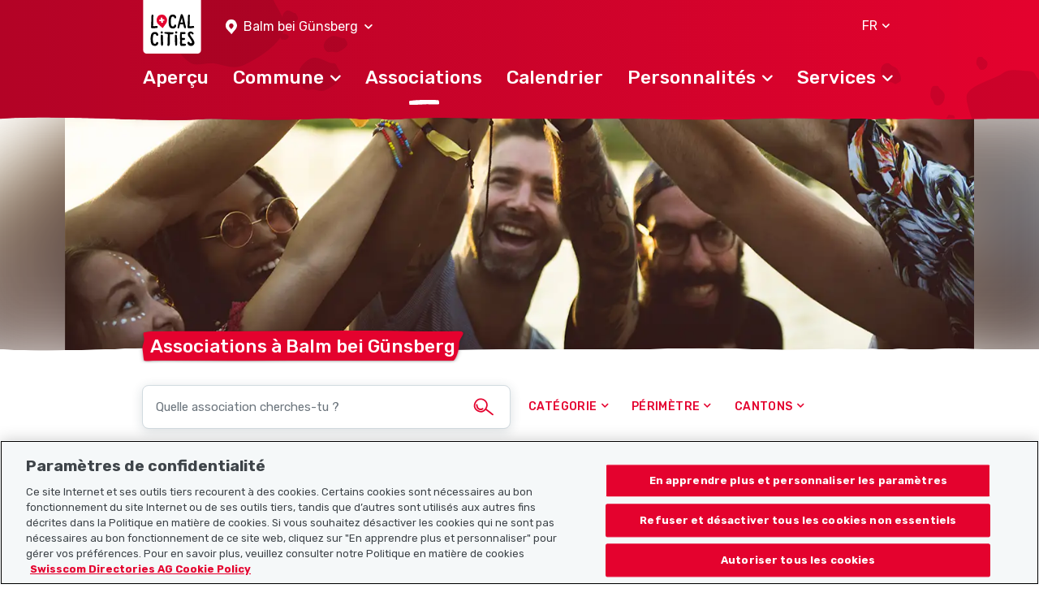

--- FILE ---
content_type: text/html; charset=UTF-8
request_url: https://www.localcities.ch/fr/associations/balm-bei-gunsberg/3501
body_size: 6198
content:
<!DOCTYPE html>
<html lang="fr">
<head>
                <script type="text/javascript">
            dataLayer = [];
        </script>

        <!-- Google Tag Manager -->
        <script type="text/javascript">(function (w, d, s, l, i) {
                w[l] = w[l] || [];
                w[l].push({
                    'gtm.start':
                        new Date().getTime(), event: 'gtm.js'
                });
                var f = d.getElementsByTagName(s)[0],
                    j = d.createElement(s), dl = l != 'dataLayer' ? '&l=' + l : '';
                j.async = true;
                j.src =
                    'https://www.googletagmanager.com/gtm.js?id=' + i + dl;
                f.parentNode.insertBefore(j, f);
            })(window, document, 'script', 'dataLayer', 'GTM-PW69QK5');</script>
        <!-- End Google Tag Manager -->
    
        <meta charset="UTF-8"/>
<meta name="viewport" content="width=device-width, initial-scale=1.0, maximum-scale=1, user-scalable=0, viewport-fit=cover"/>

<link rel="mask-icon" href="https://www.localcities.ch/build/images/meta/safari-pinned-tab.c94655dd.svg" color="#2b2b29"/>
<link rel="shortcut icon" href="https://www.localcities.ch/build/images/meta/favicon.2785088a.ico" type="image/x-icon"/>
<link rel="icon" type="image/png" sizes="32x32" href="https://www.localcities.ch/build/images/meta/favicon-32x32.37d30079.png"/>
<link rel="icon" type="image/png" sizes="16x16" href="https://www.localcities.ch/build/images/meta/favicon-16x16.2e70a769.png"/>

<meta name="description" content="Ta Balm bei Günsberg : Découvre ce que proposent les associations de ta localité"/>
<meta name="keywords" content="Associations Balm bei Günsberg"/>

<meta name="msapplication-TileColor" content="#00aba9"/>
<meta property="og:title" content="Home - Localcities"/>
<meta property="og:url" content="https://www.localcities.ch/fr/associations/balm-bei-gunsberg/3501"/>
<meta property="og:image" content="https://www.localcities.ch/build/images/meta/og-image.57dcfca4.jpg"/>
<meta property="og:description" content="Ta vie dans ta commune. Découvre dès maintenant ta commune avec des informations adaptées à tes besoins."/>

<meta name="twitter:card" content="summary_large_image"/>
<meta name="twitter:title" content="Home - Localcities"/>
<meta name="twitter:image" content="https://www.localcities.ch/build/images/meta/og-image.57dcfca4.jpg"/>
<meta name="twitter:description" content="Ta vie dans ta commune. Découvre dès maintenant ta commune avec des informations adaptées à tes besoins."/>

<meta name="apple-itunes-app" content="app-id=1437413351"/>

<meta name="apple-mobile-web-app-title" content="Localcities"/>
<meta name="apple-mobile-web-app-capable" content="yes"/>
<meta name="apple-mobile-web-app-status-bar-style" content="black"/>
<meta name="theme-color" content="#fff"/>

<link rel="apple-touch-icon" sizes="180x180" href="https://www.localcities.ch/build/images/meta/icon-180x180.174bd189.png"/>
<link rel="apple-touch-icon" sizes="167x167" href="https://www.localcities.ch/build/images/meta/icon-167x167.713017b9.png"/>
<link rel="apple-touch-icon" sizes="152x152" href="https://www.localcities.ch/build/images/meta/icon-152x152.0f482c64.png"/>
<link rel="apple-touch-icon" sizes="120x120" href="https://www.localcities.ch/build/images/meta/icon-120x120.dbd82ec2.png"/>

    <link rel="manifest" href="https://www.localcities.ch/build/app-manifest.json" crossorigin="use-credentials">

<link rel="canonical" href="https://www.localcities.ch/fr/associations/balm-bei-gunsberg/3501">


    <title>Associations à Balm bei Günsberg – trouve la bonne association | Localcities</title>
            <link rel="stylesheet" href="/build/app.6f90bb57.css">
    </head>
<body>
    <noscript>
        <iframe
            src="https://www.googletagmanager.com/ns.html?id=GTM-PW69QK5" height="0" width="0"
            style="display:none;visibility:hidden">
        </iframe>
    </noscript>

<header>
            
<nav class="navbar fixed-top navbar-dark" data-js-navbar
     data-testid="navbar">
    <div class="container navbar-expand-lg">
        <div class="navbar__background-spot-1"></div>
        <div class="navbar__background-spot-2"></div>
        <div class="navbar__top-items">
            <div class="navbar__top-left-items">
                <a class="navbar__logo" href="/fr/">
                    <span class="sr-only">Localcities</span><svg     class="svg-icon svg-icon--logo">
    <title>Localcities</title>    <use xlink:href="/build/images/sprites.svg#icon-logo" class="pointer-events-none"></use>
</svg>
                </a>
                                    <div class="location-picker location-picker--top dropdown" data-js-location-picker>
    <a class="location-picker__toggler dropdown-toggle" href="#" role="button" id="location-picker-top" data-toggle="dropdown"
       aria-haspopup="true" aria-expanded="false" data-testid="location-picker-top">
        <svg     class="svg-icon svg-icon--location-picker text-white">
        <use xlink:href="/build/images/sprites.svg#icon-location-picker" class="pointer-events-none"></use>
</svg>
        <span>Balm bei Günsberg</span>
        <svg     class="svg-icon svg-icon--chevron-down svg-icon--small">
        <use xlink:href="/build/images/sprites.svg#icon-chevron-down" class="pointer-events-none"></use>
</svg>
    </a>
    <div class="location-picker__dropdown dropdown-menu" aria-labelledby="location-picker-top"
         data-testid="location-picker-top-dropdown-menu">
        <div data-js-search-suggestion     class="search-suggestion position-relative" data-testid="location-picker-search-suggestion">
    <div class="searchbox">
    
<input type="text" name="q" value="" autocomplete="off"
            class="form-control-sm form-control" data-js-search-url="/fr/search-municipality" data-js-search-result-route="municipality_index" data-js-autofocus="off" placeholder="Commune ou NPA"/>
    <button class="btn searchbox__button" type="submit">
        <svg     class="svg-icon svg-icon--location-picker">
        <use xlink:href="/build/images/sprites.svg#icon-location-picker" class="pointer-events-none"></use>
</svg>
    </button>
</div>

        <div class="d-none" data-js-search-suggestion-result-list tabindex="0"></div>
</div>
    </div>
</div>
                            </div>
            <div class="navbar__top-right-items">
                                                    <div class="language-selector dropdown" data-testid="language-selector-displayed">
    <a class="language-selector__link dropdown-toggle" href="#" role="button" id="dropdownLanguageLink" data-toggle="dropdown"
       aria-haspopup="true" aria-expanded="false" data-testid="language-selector-link" data-test-lang="FR">
        <span>FR</span>
        <svg     class="svg-icon svg-icon--chevron-down">
        <use xlink:href="/build/images/sprites.svg#icon-chevron-down" class="pointer-events-none"></use>
</svg>
    </a>
    <div class="language-selector__menu dropdown-menu" aria-labelledby="dropdownLanguageLink" data-testid="language-selector-menu">
                                    <a class="dropdown-item" data-testid="language-selector-menu-item"
                   href="/fr/change-language/de">DE</a>
                                                <a class="dropdown-item" data-testid="language-selector-menu-item"
                   href="/fr/change-language/en">EN</a>
                                                                    <a class="dropdown-item" data-testid="language-selector-menu-item"
                   href="/fr/change-language/it">IT</a>
                        </div>
</div>
                                                    <a class="navbar__toggler collapsed" href="#" data-toggle="collapse"
                       data-target="#navbarSupportedContent" data-testid="navbar-toggler-link"
                       aria-controls="navbarSupportedContent" aria-expanded="false" aria-label="Toggle navigation">
                        <svg     class="svg-icon svg-icon--hamburger">
        <use xlink:href="/build/images/sprites.svg#icon-hamburger" class="pointer-events-none"></use>
</svg>
                        <svg     class="svg-icon svg-icon--close">
        <use xlink:href="/build/images/sprites.svg#icon-close" class="pointer-events-none"></use>
</svg>
                    </a>
                            </div>
        </div>

                    <div class="collapse navbar-collapse" id="navbarSupportedContent" data-js-navbar-menu-toggle>
                <div class="navbar__main-nav" data-testid="navbar_main-nav">
                                            <div class="location-picker location-picker--mobile dropdown" data-js-location-picker>
    <a class="location-picker__toggler dropdown-toggle" href="#" role="button" id="location-picker-mobile" data-toggle="dropdown"
       aria-haspopup="true" aria-expanded="false" data-testid="location-picker-mobile">
        <svg     class="svg-icon svg-icon--location-picker text-white">
        <use xlink:href="/build/images/sprites.svg#icon-location-picker" class="pointer-events-none"></use>
</svg>
        <span>Balm bei Günsberg</span>
        <svg     class="svg-icon svg-icon--chevron-down svg-icon--small">
        <use xlink:href="/build/images/sprites.svg#icon-chevron-down" class="pointer-events-none"></use>
</svg>
    </a>
    <div class="location-picker__dropdown dropdown-menu" aria-labelledby="location-picker-mobile"
         data-testid="location-picker-mobile-dropdown-menu">
        <div data-js-search-suggestion     class="search-suggestion position-relative" data-testid="location-picker-search-suggestion">
    <div class="searchbox">
    
<input type="text" name="q" value="" autocomplete="off"
            class="form-control-sm form-control" data-js-search-url="/fr/search-municipality" data-js-search-result-route="municipality_index" data-js-autofocus="off" placeholder="Commune ou NPA"/>
    <button class="btn searchbox__button" type="submit">
        <svg     class="svg-icon svg-icon--location-picker">
        <use xlink:href="/build/images/sprites.svg#icon-location-picker" class="pointer-events-none"></use>
</svg>
    </button>
</div>

        <div class="d-none" data-js-search-suggestion-result-list tabindex="0"></div>
</div>
    </div>
</div>
                                        <ul>
                        <li class="nav-item">
    <a href="/fr/commune/balm-bei-gunsberg/3501"
       class="navbar__nav-link--level-1"
            ><span>Aperçu</span>
            </a>
    </li>
                        <li class="nav-item">
    <a href="#nav-municiaplity"
       class="navbar__nav-link--level-1 collapsed"
                    role="button" data-toggle="collapse" aria-controls="nav-municiaplity" aria-expanded="false" data-testid="navbar-link-nav-municiaplity"
           ><span>Commune</span>
                    <svg     class="svg-icon svg-icon--chevron-up">
        <use xlink:href="/build/images/sprites.svg#icon-chevron-up" class="pointer-events-none"></use>
</svg>
            </a>
            <div class="collapse navbar__menu--level-2" id="nav-municiaplity" data-js-navbar-submenu-toggle data-testid="navbar-submenu-nav-municiaplity">
            <div class="d-lg-none">
                <a class="navbar__menu-close-link" href="#nav-municiaplity" role="button" data-toggle="collapse"
                   aria-controls="nav-municiaplity" data-testid="navbar-submenu-back-link">
                    <svg     class="svg-icon svg-icon--chevron-up">
        <use xlink:href="/build/images/sprites.svg#icon-chevron-up" class="pointer-events-none"></use>
</svg>
                    <span>Retour</span>
                </a>
                <div class="navbar__submenu-heading">
                    Commune
                </div>
            </div>
                            <a class="nav-link navbar__nav-link--level-2" href="/fr/nouveautes/balm-bei-gunsberg/3501">Nouveautés</a>
                            <a class="nav-link navbar__nav-link--level-2" href="/fr/commune-contact/balm-bei-gunsberg/3501">Contacts Commune</a>
                            <a class="nav-link navbar__nav-link--level-2" href="/fr/carte/balm-bei-gunsberg/3501">Carte</a>
                            <a class="nav-link navbar__nav-link--level-2" href="/fr/faq/balm-bei-gunsberg/3501">Questions fréquentes</a>
                    </div>
    </li>
                        <li class="nav-item">
    <a href="/fr/associations/balm-bei-gunsberg/3501"
       class="navbar__nav-link--level-1 navbar__nav-link--level-1-active"
            ><span>Associations</span>
            </a>
    </li>
                        <li class="nav-item">
    <a href="/fr/evenements/balm-bei-gunsberg/3501"
       class="navbar__nav-link--level-1"
            ><span>Calendrier</span>
            </a>
    </li>
                        <li class="nav-item">
    <a href="#nav-personalities"
       class="navbar__nav-link--level-1 collapsed"
                    role="button" data-toggle="collapse" aria-controls="nav-personalities" aria-expanded="false" data-testid="navbar-link-nav-personalities"
           ><span>Personnalités</span>
                    <svg     class="svg-icon svg-icon--chevron-up">
        <use xlink:href="/build/images/sprites.svg#icon-chevron-up" class="pointer-events-none"></use>
</svg>
            </a>
            <div class="collapse navbar__menu--level-2" id="nav-personalities" data-js-navbar-submenu-toggle data-testid="navbar-submenu-nav-personalities">
            <div class="d-lg-none">
                <a class="navbar__menu-close-link" href="#nav-personalities" role="button" data-toggle="collapse"
                   aria-controls="nav-personalities" data-testid="navbar-submenu-back-link">
                    <svg     class="svg-icon svg-icon--chevron-up">
        <use xlink:href="/build/images/sprites.svg#icon-chevron-up" class="pointer-events-none"></use>
</svg>
                    <span>Retour</span>
                </a>
                <div class="navbar__submenu-heading">
                    Personnalités
                </div>
            </div>
                            <a class="nav-link navbar__nav-link--level-2" href="/fr/athletes/balm-bei-gunsberg/3501">Athlètes</a>
                            <a class="nav-link navbar__nav-link--level-2" href="/fr/politiciens/balm-bei-gunsberg/3501">Politicien.ne.s</a>
                    </div>
    </li>
                        <li class="nav-item">
    <a href="#nav-service"
       class="navbar__nav-link--level-1 collapsed"
                    role="button" data-toggle="collapse" aria-controls="nav-service" aria-expanded="false" data-testid="navbar-link-nav-service"
           ><span>Services</span>
                    <svg     class="svg-icon svg-icon--chevron-up">
        <use xlink:href="/build/images/sprites.svg#icon-chevron-up" class="pointer-events-none"></use>
</svg>
            </a>
            <div class="collapse navbar__menu--level-2" id="nav-service" data-js-navbar-submenu-toggle data-testid="navbar-submenu-nav-service">
            <div class="d-lg-none">
                <a class="navbar__menu-close-link" href="#nav-service" role="button" data-toggle="collapse"
                   aria-controls="nav-service" data-testid="navbar-submenu-back-link">
                    <svg     class="svg-icon svg-icon--chevron-up">
        <use xlink:href="/build/images/sprites.svg#icon-chevron-up" class="pointer-events-none"></use>
</svg>
                    <span>Retour</span>
                </a>
                <div class="navbar__submenu-heading">
                    Services
                </div>
            </div>
                            <a class="nav-link navbar__nav-link--level-2" href="https://search.ch/tel/">Annuaire search.ch</a>
                            <a class="nav-link navbar__nav-link--level-2" href="/fr/numeros-urgence/balm-bei-gunsberg/3501">Numéros d’urgence</a>
                            <a class="nav-link navbar__nav-link--level-2" href="/fr/temps-meteo-suisse/balm-bei-gunsberg/3501">Météo</a>
                    </div>
    </li>
                    </ul>
                </div>
            </div>
                    </div>
    <picture>
    <source
        srcset="/build/images/rough-border/rough-border-red.c89d1743.webp"
        type="image/webp"
        class="image__rough-border image__rough-border--bottom">

    <img
        src="/build/images/rough-border/rough-border-red.c4efa2f5.png"
        alt=""
        class="image__rough-border image__rough-border--bottom">
</picture>
</nav>
<div class="navbar__spacer-bottom"></div>
    <div class="navbar__spacer-bottom-menu"></div>
                    </header>

<main data-testid="main">
        <div class="content-header" >
    <div class="overflow-hidden">
        <div class="content-header__image"
            

    data-jpg-bg-img--xs="/build/images/header/club-list--xs.c6b7a5b7.jpg"
    data-webp-bg-img--xs="/build/images/header/club-list--xs.0b52cb8a.webp"

    data-jpg-bg-img--md="/build/images/header/club-list--md.4da9409a.jpg"
    data-webp-bg-img--md="/build/images/header/club-list--md.e7014fa6.webp"

    data-jpg-bg-img--lg="/build/images/header/club-list--lg.8b6cf4ea.jpg"
    data-webp-bg-img--lg="/build/images/header/club-list--lg.78f11d09.webp"
>
        </div>
    </div>

    <div class="content-header__image content-header__image-top"
        

    data-jpg-bg-img--xs="/build/images/header/club-list--xs.c6b7a5b7.jpg"
    data-webp-bg-img--xs="/build/images/header/club-list--xs.0b52cb8a.webp"

    data-jpg-bg-img--md="/build/images/header/club-list--md.4da9409a.jpg"
    data-webp-bg-img--md="/build/images/header/club-list--md.e7014fa6.webp"

    data-jpg-bg-img--lg="/build/images/header/club-list--lg.8b6cf4ea.jpg"
    data-webp-bg-img--lg="/build/images/header/club-list--lg.78f11d09.webp"
>
    </div>

        <div class="content-header__text">
        <div class="container">
            
            
<h1
        class="headline-badge h2" data-js-headline-badge data-testid="headline-displayed"    title="Associations à Balm bei Günsberg">Associations à Balm bei Günsberg</h1>

                    </div>
    </div>
    <div class="position-relative">
        <picture>
    <source
        srcset="/build/images/rough-border/rough-border-white.75eddc37.webp"
        type="image/webp"
        class="image__rough-border image__rough-border--top">

    <img
        src="/build/images/rough-border/rough-border-white.94f06061.png"
        alt=""
        class="image__rough-border image__rough-border--top">
</picture>
    </div>
</div>


    <div class="filter-bar" data-js-filter-bar>
    <form data-js-filter-form data-testid="filter-form">
        <div class="filter-bar__header pb-3">
            <div class="container">
                <div class="filter-bar__header-list filter-bar__header-list--clubs row">
                    <div class="filter-bar__header-list-elem col-12 col-lg-6 mr-0">
                        <div class="searchbox">
    
<input type="text" name="q" value="" autocomplete="off"
        class="form-control" data-testid="club-list-searchbox" placeholder="Quelle association cherches-tu ?"/>
    <button class="btn searchbox__button" type="submit">
        <svg     class="svg-icon svg-icon--search">
        <use xlink:href="/build/images/sprites.svg#icon-search" class="pointer-events-none"></use>
</svg>
    </button>
</div>

                    </div>
                    <div class="col-12 col-lg-6 mr-0">
                                                    <div class="filter-bar__header-list-elem float-left mr-3 mr-md-7">
                                <a href="#filterCategories"
    
    class="filter-bar__header-filter collapsed filter-bar__header-filter--club-category" data-testid="filter-category" data-toggle="collapse" data-js-filter-list-elem="filterCategories"><span>Catégorie</span><span class="fas filter-bar__filter-badge" data-js-filter-badge data-testid="filter-category-badge"></span></a>

                            </div>
                                                <div class="filter-bar__header-list-elem float-left mr-3 mr-md-7">
                            <a href="#filterRadius"
    
    class="filter-bar__header-filter collapsed filter-bar__header-filter--radius" data-testid="filter-radius" data-toggle="collapse" data-js-filter-list-elem="filterRadius"><span data-testid="filter-radius-label">Périmètre</span><span class="fas filter-bar__filter-badge filter-bar__filter-badge--chevron" data-js-filter-badge></span></a>

                        </div>
                                                    <div class="filter-bar__header-list-elem float-left">
                                <a href="#filterCantons"
    
    class="filter-bar__header-filter collapsed filter-bar__header-filter--cantons" data-testid="filter-canton" data-toggle="collapse" data-js-filter-list-elem="filterCantons"><span>Cantons</span><span class="fas filter-bar__filter-badge" data-js-filter-badge data-testid="filter-canton-badge"></span></a>

                            </div>
                                            </div>
                </div>
            </div>
        </div>
                    <div class="filter-bar__body collapse" id="filterCategories" data-js-filter-body>
                <div class="container">
                    <div class="filter-bar__body-container">
                        <div class="filter-bar__body-filter-show-all">
                            <label class="checkbox-as-icon">
    <input type="checkbox"      checked
     data-js-filter-show-all="true"/>
    <span class="sr-only">Tout afficher (%count%)</span><svg     class="svg-icon svg-icon--checked">
    <title>Tout afficher (%count%)</title>    <use xlink:href="/build/images/sprites.svg#icon-checked" class="pointer-events-none"></use>
</svg>
            <span data-testid="checkbox-as-icon-label">Tout afficher (13)</span>
    </label>

                        </div>
                        <ul class="filter-bar__body-list--columns">
                                                            <li class="filter-bar__body-list-elem" data-testid="filter-category-elem-13">
                                    <label class="checkbox-as-icon">
    <input type="checkbox" name="category_id[]" value="13"    
     data-js-filter-show-single="true"/>
    <span class="sr-only">Economie et travail</span><svg     class="svg-icon svg-icon--checked">
    <title>Economie et travail</title>    <use xlink:href="/build/images/sprites.svg#icon-checked" class="pointer-events-none"></use>
</svg>
            <span data-testid="checkbox-as-icon-label">Economie et travail (1)</span>
    </label>

                                </li>
                                                            <li class="filter-bar__body-list-elem" data-testid="filter-category-elem-14">
                                    <label class="checkbox-as-icon">
    <input type="checkbox" name="category_id[]" value="14"    
     data-js-filter-show-single="true"/>
    <span class="sr-only">Musique</span><svg     class="svg-icon svg-icon--checked">
    <title>Musique</title>    <use xlink:href="/build/images/sprites.svg#icon-checked" class="pointer-events-none"></use>
</svg>
            <span data-testid="checkbox-as-icon-label">Musique (1)</span>
    </label>

                                </li>
                                                            <li class="filter-bar__body-list-elem" data-testid="filter-category-elem-15">
                                    <label class="checkbox-as-icon">
    <input type="checkbox" name="category_id[]" value="15"    
     data-js-filter-show-single="true"/>
    <span class="sr-only">Nature et environnement</span><svg     class="svg-icon svg-icon--checked">
    <title>Nature et environnement</title>    <use xlink:href="/build/images/sprites.svg#icon-checked" class="pointer-events-none"></use>
</svg>
            <span data-testid="checkbox-as-icon-label">Nature et environnement (2)</span>
    </label>

                                </li>
                                                            <li class="filter-bar__body-list-elem" data-testid="filter-category-elem-7">
                                    <label class="checkbox-as-icon">
    <input type="checkbox" name="category_id[]" value="7"    
     data-js-filter-show-single="true"/>
    <span class="sr-only">Santé et bien-être</span><svg     class="svg-icon svg-icon--checked">
    <title>Santé et bien-être</title>    <use xlink:href="/build/images/sprites.svg#icon-checked" class="pointer-events-none"></use>
</svg>
            <span data-testid="checkbox-as-icon-label">Santé et bien-être (1)</span>
    </label>

                                </li>
                                                            <li class="filter-bar__body-list-elem" data-testid="filter-category-elem-16">
                                    <label class="checkbox-as-icon">
    <input type="checkbox" name="category_id[]" value="16"    
     data-js-filter-show-single="true"/>
    <span class="sr-only">Social</span><svg     class="svg-icon svg-icon--checked">
    <title>Social</title>    <use xlink:href="/build/images/sprites.svg#icon-checked" class="pointer-events-none"></use>
</svg>
            <span data-testid="checkbox-as-icon-label">Social (1)</span>
    </label>

                                </li>
                                                            <li class="filter-bar__body-list-elem" data-testid="filter-category-elem-11">
                                    <label class="checkbox-as-icon">
    <input type="checkbox" name="category_id[]" value="11"    
     data-js-filter-show-single="true"/>
    <span class="sr-only">Sport</span><svg     class="svg-icon svg-icon--checked">
    <title>Sport</title>    <use xlink:href="/build/images/sprites.svg#icon-checked" class="pointer-events-none"></use>
</svg>
            <span data-testid="checkbox-as-icon-label">Sport (3)</span>
    </label>

                                </li>
                                                            <li class="filter-bar__body-list-elem" data-testid="filter-category-elem-1">
                                    <label class="checkbox-as-icon">
    <input type="checkbox" name="category_id[]" value="1"    
     data-js-filter-show-single="true"/>
    <span class="sr-only">Autres</span><svg     class="svg-icon svg-icon--checked">
    <title>Autres</title>    <use xlink:href="/build/images/sprites.svg#icon-checked" class="pointer-events-none"></use>
</svg>
            <span data-testid="checkbox-as-icon-label">Autres (4)</span>
    </label>

                                </li>
                                                    </ul>
                        <div class="filter-bar__body-btn">
                            
<input type="submit"
    value="Filtres"
        class="btn-primary btn-sm btn" data-testid="btn-filter-category-clubs" />

                        </div>
                    </div>
                </div>
            </div>
                <div class="filter-bar__body collapse" id="filterRadius" data-js-filter-body>
            <div class="container">
                <div class="filter-bar__body-container">
                    <ul class="filter-bar__body-list--inline">
                                                                                                                
                            <li class="filter-bar__body-list-elem" data-testid="filter-radius-elem-radius_none">
                                <label class="radio-as-icon">
    <input type="radio"      checked
     data-js-filter-show-all="true" data-js-filter-content="Périmètre"/>
            <span data-testid="radio-as-icon-label">
            <span class="sr-only">Pas de périmètre</span><svg     class="svg-icon svg-icon--checked">
    <title>Pas de périmètre</title>    <use xlink:href="/build/images/sprites.svg#icon-checked" class="pointer-events-none"></use>
</svg>
            <span>Pas de périmètre</span>
        </span>
    </label>

                            </li>
                                                                                                                
                            <li class="filter-bar__body-list-elem" data-testid="filter-radius-elem-radius_5">
                                <label class="radio-as-icon">
    <input type="radio" name="radius" value="radius_5"    
     data-js-filter-show-single="true" data-js-filter-content="Périmètre: +5 km"/>
            <span data-testid="radio-as-icon-label">
            <span class="sr-only">+5 km</span><svg     class="svg-icon svg-icon--checked">
    <title>+5 km</title>    <use xlink:href="/build/images/sprites.svg#icon-checked" class="pointer-events-none"></use>
</svg>
            <span>+5 km</span>
        </span>
    </label>

                            </li>
                                                                                                                
                            <li class="filter-bar__body-list-elem" data-testid="filter-radius-elem-radius_10">
                                <label class="radio-as-icon">
    <input type="radio" name="radius" value="radius_10"    
     data-js-filter-show-single="true" data-js-filter-content="Périmètre: +10 km"/>
            <span data-testid="radio-as-icon-label">
            <span class="sr-only">+10 km</span><svg     class="svg-icon svg-icon--checked">
    <title>+10 km</title>    <use xlink:href="/build/images/sprites.svg#icon-checked" class="pointer-events-none"></use>
</svg>
            <span>+10 km</span>
        </span>
    </label>

                            </li>
                                                                                                                
                            <li class="filter-bar__body-list-elem" data-testid="filter-radius-elem-radius_25">
                                <label class="radio-as-icon">
    <input type="radio" name="radius" value="radius_25"    
     data-js-filter-show-single="true" data-js-filter-content="Périmètre: +25 km"/>
            <span data-testid="radio-as-icon-label">
            <span class="sr-only">+25 km</span><svg     class="svg-icon svg-icon--checked">
    <title>+25 km</title>    <use xlink:href="/build/images/sprites.svg#icon-checked" class="pointer-events-none"></use>
</svg>
            <span>+25 km</span>
        </span>
    </label>

                            </li>
                                                                                                                
                            <li class="filter-bar__body-list-elem" data-testid="filter-radius-elem-radius_50">
                                <label class="radio-as-icon">
    <input type="radio" name="radius" value="radius_50"    
     data-js-filter-show-single="true" data-js-filter-content="Périmètre: +50 km"/>
            <span data-testid="radio-as-icon-label">
            <span class="sr-only">+50 km</span><svg     class="svg-icon svg-icon--checked">
    <title>+50 km</title>    <use xlink:href="/build/images/sprites.svg#icon-checked" class="pointer-events-none"></use>
</svg>
            <span>+50 km</span>
        </span>
    </label>

                            </li>
                                                                                                                
                            <li class="filter-bar__body-list-elem" data-testid="filter-radius-elem-radius_100">
                                <label class="radio-as-icon">
    <input type="radio" name="radius" value="radius_100"    
     data-js-filter-show-single="true" data-js-filter-content="Périmètre: +100 km"/>
            <span data-testid="radio-as-icon-label">
            <span class="sr-only">+100 km</span><svg     class="svg-icon svg-icon--checked">
    <title>+100 km</title>    <use xlink:href="/build/images/sprites.svg#icon-checked" class="pointer-events-none"></use>
</svg>
            <span>+100 km</span>
        </span>
    </label>

                            </li>
                                                                                                                
                            <li class="filter-bar__body-list-elem" data-testid="filter-radius-elem-radius_ch">
                                <label class="radio-as-icon">
    <input type="radio" name="radius" value="radius_ch"    
     data-js-filter-show-single="true" data-js-filter-content="Toute la Suisse"/>
            <span data-testid="radio-as-icon-label">
            <span class="sr-only">Toute la Suisse</span><svg     class="svg-icon svg-icon--checked">
    <title>Toute la Suisse</title>    <use xlink:href="/build/images/sprites.svg#icon-checked" class="pointer-events-none"></use>
</svg>
            <span>Toute la Suisse</span>
        </span>
    </label>

                            </li>
                                            </ul>
                </div>
            </div>
        </div>
                    <div class="filter-bar__body collapse" id="filterCantons" data-js-filter-body>
                <div class="container">
                    <div class="filter-bar__body-container">
                        <div class="filter-bar__body-filter-show-all">
                            <label class="checkbox-as-icon">
    <input type="checkbox"      checked
     data-js-filter-show-all="true"/>
    <span class="sr-only">Afficher tous les cantons dans le périmètre (%count%)</span><svg     class="svg-icon svg-icon--checked">
    <title>Afficher tous les cantons dans le périmètre (%count%)</title>    <use xlink:href="/build/images/sprites.svg#icon-checked" class="pointer-events-none"></use>
</svg>
            <span data-testid="checkbox-as-icon-label">Afficher tous les cantons dans le périmètre (14)</span>
    </label>

                        </div>
                        <ul class="filter-bar__body-list--columns">
                                                            <li class="filter-bar__body-list-elem" data-testid="filter-canton-elem-9">
                                    <label class="checkbox-as-icon">
    <input type="checkbox" name="canton_id[]" value="9"    
     data-js-filter-show-single="true"/>
    <span class="sr-only">Berne</span><svg     class="svg-icon svg-icon--checked">
    <title>Berne</title>    <use xlink:href="/build/images/sprites.svg#icon-checked" class="pointer-events-none"></use>
</svg>
            <span data-testid="checkbox-as-icon-label">Berne (1)</span>
    </label>

                                </li>
                                                            <li class="filter-bar__body-list-elem" data-testid="filter-canton-elem-41">
                                    <label class="checkbox-as-icon">
    <input type="checkbox" name="canton_id[]" value="41"    
     data-js-filter-show-single="true"/>
    <span class="sr-only">Soleure</span><svg     class="svg-icon svg-icon--checked">
    <title>Soleure</title>    <use xlink:href="/build/images/sprites.svg#icon-checked" class="pointer-events-none"></use>
</svg>
            <span data-testid="checkbox-as-icon-label">Soleure (13)</span>
    </label>

                                </li>
                                                    </ul>
                        <div class="filter-bar__body-btn">
                            
<input type="submit"
    value="Filtres"
        class="btn-primary btn-sm btn" data-testid="btn-filter-canton-clubs" />

                        </div>
                    </div>
                </div>
            </div>
            </form>
</div>



    <div class="container mt-4 component-spacing--large">
        <div class="club-list__result-text">
            <p>13 Résultats</p>

                                                    <p>à Balm bei Günsberg – trié par « Dernière actualisation »</p>
                    </div>
                    <div class="component-spacing">
                <div class="row" data-js-result-list>
                        





<div class="col-12 col-md-6 col-lg-4" data-testid="club-list-single-item-displayed">
    <div class="position-relative mb-9">
        <a href="/fr/associations/balm-bei-gunsberg/3501/285302" class="club-list__entry--link">
            <div class="teaser-image teaser-image--shadow">
    <div class="teaser-image__img embed-responsive embed-responsive-16by9 relative"
         style="background-image: url(https://s.localcities.ch/club/images/web/categories/sport_active.png)">
            </div>
    <img class="image__mask--top"
     src="/build/images/mask/item-mask-top.bfd3d32c.png" alt="" />
    <img class="image__mask--bottom"
     src="/build/images/mask/item-mask-bottom.50e09667.png" alt="" />
</div>

            <div class="club-list__single-text">
                
    <span class="categories d-block" data-testid="categories">            # Sport
                    </span>

                
<h2
        class="headline-badge h3" data-js-headline-badge="small"    title="Turnverein Günsberg">Turnverein Günsberg</h2>

            </div>
        </a>
    </div>
</div>

    





<div class="col-12 col-md-6 col-lg-4" data-testid="club-list-single-item-displayed">
    <div class="position-relative mb-9">
        <a href="/fr/associations/balm-bei-gunsberg/3501/57996" class="club-list__entry--link">
            <div class="teaser-image teaser-image--shadow">
    <div class="teaser-image__img embed-responsive embed-responsive-16by9 relative"
         style="background-image: url(https://s.localcities.ch/club/images/web/categories/weitere_inactive.png)">
            </div>
    <img class="image__mask--top"
     src="/build/images/mask/item-mask-top.bfd3d32c.png" alt="" />
    <img class="image__mask--bottom"
     src="/build/images/mask/item-mask-bottom.50e09667.png" alt="" />
</div>

            <div class="club-list__single-text">
                
    <span class="categories d-block" data-testid="categories">            # Autres
                    </span>

                
<h2
        class="headline-badge h3" data-js-headline-badge="small"    title="Obst- und Gartenbauverein">Obst- und Gartenbauverein</h2>

            </div>
        </a>
    </div>
</div>

    





<div class="col-12 col-md-6 col-lg-4" data-testid="club-list-single-item-displayed">
    <div class="position-relative mb-9">
        <a href="/fr/associations/balm-bei-gunsberg/3501/57988" class="club-list__entry--link">
            <div class="teaser-image teaser-image--shadow">
    <div class="teaser-image__img embed-responsive embed-responsive-16by9 relative"
         style="background-image: url(https://s.localcities.ch/club/images/web/categories/natur_umwelt_inactive.png)">
            </div>
    <img class="image__mask--top"
     src="/build/images/mask/item-mask-top.bfd3d32c.png" alt="" />
    <img class="image__mask--bottom"
     src="/build/images/mask/item-mask-bottom.50e09667.png" alt="" />
</div>

            <div class="club-list__single-text">
                
    <span class="categories d-block" data-testid="categories">            # Nature et environnement
                    </span>

                
<h2
        class="headline-badge h3" data-js-headline-badge="small"    title="Bienenzüchterverein">Bienenzüchterverein</h2>

            </div>
        </a>
    </div>
</div>

    





<div class="col-12 col-md-6 col-lg-4" data-testid="club-list-single-item-displayed">
    <div class="position-relative mb-9">
        <a href="/fr/associations/balm-bei-gunsberg/3501/57984" class="club-list__entry--link">
            <div class="teaser-image teaser-image--shadow">
    <div class="teaser-image__img embed-responsive embed-responsive-16by9 relative"
         style="background-image: url(https://s.localcities.ch/club/images/web/categories/natur_umwelt_inactive.png)">
            </div>
    <img class="image__mask--top"
     src="/build/images/mask/item-mask-top.bfd3d32c.png" alt="" />
    <img class="image__mask--bottom"
     src="/build/images/mask/item-mask-bottom.50e09667.png" alt="" />
</div>

            <div class="club-list__single-text">
                
    <span class="categories d-block" data-testid="categories">            # Nature et environnement
                    </span>

                
<h2
        class="headline-badge h3" data-js-headline-badge="small"    title="Natur-Spielgruppe ZOUBERWAUD">Natur-Spielgruppe ZOUBERWAUD</h2>

            </div>
        </a>
    </div>
</div>

    





<div class="col-12 col-md-6 col-lg-4" data-testid="club-list-single-item-displayed">
    <div class="position-relative mb-9">
        <a href="/fr/associations/balm-bei-gunsberg/3501/57980" class="club-list__entry--link">
            <div class="teaser-image teaser-image--shadow">
    <div class="teaser-image__img embed-responsive embed-responsive-16by9 relative"
         style="background-image: url(https://s.localcities.ch/club/images/web/categories/weitere_inactive.png)">
            </div>
    <img class="image__mask--top"
     src="/build/images/mask/item-mask-top.bfd3d32c.png" alt="" />
    <img class="image__mask--bottom"
     src="/build/images/mask/item-mask-bottom.50e09667.png" alt="" />
</div>

            <div class="club-list__single-text">
                
    <span class="categories d-block" data-testid="categories">            # Autres
                    </span>

                
<h2
        class="headline-badge h3" data-js-headline-badge="small"    title="Kaninchen und Geflügel">Kaninchen und Geflügel</h2>

            </div>
        </a>
    </div>
</div>

    





<div class="col-12 col-md-6 col-lg-4" data-testid="club-list-single-item-displayed">
    <div class="position-relative mb-9">
        <a href="/fr/associations/balm-bei-gunsberg/3501/57976" class="club-list__entry--link">
            <div class="teaser-image teaser-image--shadow">
    <div class="teaser-image__img embed-responsive embed-responsive-16by9 relative"
         style="background-image: url(https://s.localcities.ch/club/images/web/categories/sport_inactive.png)">
            </div>
    <img class="image__mask--top"
     src="/build/images/mask/item-mask-top.bfd3d32c.png" alt="" />
    <img class="image__mask--bottom"
     src="/build/images/mask/item-mask-bottom.50e09667.png" alt="" />
</div>

            <div class="club-list__single-text">
                
    <span class="categories d-block" data-testid="categories">            # Sport
                    </span>

                
<h2
        class="headline-badge h3" data-js-headline-badge="small"    title="Feldschützengesellschaft Günsberg">Feldschützengesellschaft Günsberg</h2>

            </div>
        </a>
    </div>
</div>

    





<div class="col-12 col-md-6 col-lg-4" data-testid="club-list-single-item-displayed">
    <div class="position-relative mb-9">
        <a href="/fr/associations/balm-bei-gunsberg/3501/57972" class="club-list__entry--link">
            <div class="teaser-image teaser-image--shadow">
    <div class="teaser-image__img embed-responsive embed-responsive-16by9 relative"
         style="background-image: url(https://s.localcities.ch/club/images/web/categories/gesundheit_wellness_inactive.png)">
            </div>
    <img class="image__mask--top"
     src="/build/images/mask/item-mask-top.bfd3d32c.png" alt="" />
    <img class="image__mask--bottom"
     src="/build/images/mask/item-mask-bottom.50e09667.png" alt="" />
</div>

            <div class="club-list__single-text">
                
    <span class="categories d-block" data-testid="categories">            # Santé et bien-être
                    </span>

                
<h2
        class="headline-badge h3" data-js-headline-badge="small"    title="SATUS Frauenriege Gerlafingen">SATUS Frauenriege Gerlafingen</h2>

            </div>
        </a>
    </div>
</div>

    





<div class="col-12 col-md-6 col-lg-4" data-testid="club-list-single-item-displayed">
    <div class="position-relative mb-9">
        <a href="/fr/associations/balm-bei-gunsberg/3501/57964" class="club-list__entry--link">
            <div class="teaser-image teaser-image--shadow">
    <div class="teaser-image__img embed-responsive embed-responsive-16by9 relative"
         style="background-image: url(https://s.localcities.ch/club/images/web/categories/musik_inactive.png)">
            </div>
    <img class="image__mask--top"
     src="/build/images/mask/item-mask-top.bfd3d32c.png" alt="" />
    <img class="image__mask--bottom"
     src="/build/images/mask/item-mask-bottom.50e09667.png" alt="" />
</div>

            <div class="club-list__single-text">
                
    <span class="categories d-block" data-testid="categories">            # Musique
                    </span>

                
<h2
        class="headline-badge h3" data-js-headline-badge="small"    title="Musikgesellschaft Günsberg">Musikgesellschaft Günsberg</h2>

            </div>
        </a>
    </div>
</div>

    





<div class="col-12 col-md-6 col-lg-4" data-testid="club-list-single-item-displayed">
    <div class="position-relative mb-9">
        <a href="/fr/associations/balm-bei-gunsberg/3501/57960" class="club-list__entry--link">
            <div class="teaser-image teaser-image--shadow">
    <div class="teaser-image__img embed-responsive embed-responsive-16by9 relative"
         style="background-image: url(https://s.localcities.ch/club/images/web/categories/sport_inactive.png)">
            </div>
    <img class="image__mask--top"
     src="/build/images/mask/item-mask-top.bfd3d32c.png" alt="" />
    <img class="image__mask--bottom"
     src="/build/images/mask/item-mask-bottom.50e09667.png" alt="" />
</div>

            <div class="club-list__single-text">
                
    <span class="categories d-block" data-testid="categories">            # Sport
                    </span>

                
<h2
        class="headline-badge h3" data-js-headline-badge="small"    title="Männerturnverein Günsberg">Männerturnverein Günsberg</h2>

            </div>
        </a>
    </div>
</div>

    





<div class="col-12 col-md-6 col-lg-4" data-testid="club-list-single-item-displayed">
    <div class="position-relative mb-9">
        <a href="/fr/associations/balm-bei-gunsberg/3501/57952" class="club-list__entry--link">
            <div class="teaser-image teaser-image--shadow">
    <div class="teaser-image__img embed-responsive embed-responsive-16by9 relative"
         style="background-image: url(https://s.localcities.ch/club/images/web/categories/gesellschaft_inactive.png)">
            </div>
    <img class="image__mask--top"
     src="/build/images/mask/item-mask-top.bfd3d32c.png" alt="" />
    <img class="image__mask--bottom"
     src="/build/images/mask/item-mask-bottom.50e09667.png" alt="" />
</div>

            <div class="club-list__single-text">
                
    <span class="categories d-block" data-testid="categories">            # Social
                    </span>

                
<h2
        class="headline-badge h3" data-js-headline-badge="small"    title="Frauengemeinschaft Günsberg-Niederwil-Balm">Frauengemeinschaft Günsberg-Niederwil-Balm</h2>

            </div>
        </a>
    </div>
</div>

    





<div class="col-12 col-md-6 col-lg-4" data-testid="club-list-single-item-displayed">
    <div class="position-relative mb-9">
        <a href="/fr/associations/balm-bei-gunsberg/3501/57944" class="club-list__entry--link">
            <div class="teaser-image teaser-image--shadow">
    <div class="teaser-image__img embed-responsive embed-responsive-16by9 relative"
         style="background-image: url(https://s.localcities.ch/club/images/web/categories/wirtschaft_beruf_inactive.png)">
            </div>
    <img class="image__mask--top"
     src="/build/images/mask/item-mask-top.bfd3d32c.png" alt="" />
    <img class="image__mask--bottom"
     src="/build/images/mask/item-mask-bottom.50e09667.png" alt="" />
</div>

            <div class="club-list__single-text">
                
    <span class="categories d-block" data-testid="categories">            # Economie et travail
                    </span>

                
<h2
        class="headline-badge h3" data-js-headline-badge="small"    title="Em.Feuerwehr Günsberg Niederwil Balm Kammersrohr">Em.Feuerwehr Günsberg Niederwil Balm Kammersrohr</h2>

            </div>
        </a>
    </div>
</div>

    





<div class="col-12 col-md-6 col-lg-4" data-testid="club-list-single-item-displayed">
    <div class="position-relative mb-9">
        <a href="/fr/associations/balm-bei-gunsberg/3501/57932" class="club-list__entry--link">
            <div class="teaser-image teaser-image--shadow">
    <div class="teaser-image__img embed-responsive embed-responsive-16by9 relative"
         style="background-image: url(https://s.localcities.ch/club/images/web/categories/weitere_inactive.png)">
            </div>
    <img class="image__mask--top"
     src="/build/images/mask/item-mask-top.bfd3d32c.png" alt="" />
    <img class="image__mask--bottom"
     src="/build/images/mask/item-mask-bottom.50e09667.png" alt="" />
</div>

            <div class="club-list__single-text">
                
    <span class="categories d-block" data-testid="categories">            # Autres
                    </span>

                
<h2
        class="headline-badge h3" data-js-headline-badge="small"    title="Burgverein Balm">Burgverein Balm</h2>

            </div>
        </a>
    </div>
</div>


                </div>
            </div>
                            <div class="club-list__footer">
                    
<input type="button"
    value="Afficher plus"
            class="btn-primary btn-lg btn" data-js-results-load-more="/fr/associations/balm-bei-gunsberg/3501" data-js-results-load-more-next-page="2" data-testid="btn-load-more-clubs-displayed" />

                </div>
                                    </div>
</main>

<footer data-testid="footer">
            
<div class="footer">
    <div class="footer__wrap">
        <div class="footer__top-rough-border">
            <picture>
    <source
        srcset="/build/images/rough-border/rough-border-white--var2.250508ca.webp"
        type="image/webp"
        class="image__rough-border image__rough-border--bottom">

    <img
        src="/build/images/rough-border/rough-border-white--var2.acddd1fa.png"
        alt=""
        class="image__rough-border image__rough-border--bottom">
</picture>
        </div>
        <div class="position-relative">
            <div class="footer__background-spot-2"></div>
            <div class="footer__container container">
                <div class="position-relative">
                    <div class="footer__background-mountains"></div>
                    <div class="footer__background-spot-1"></div>
                </div>
                <div class="footer__logo">
                    <a class="navbar-brand" href="/fr/">
                        <span class="sr-only">Localcities</span><svg     class="svg-icon svg-icon--logo">
    <title>Localcities</title>    <use xlink:href="/build/images/sprites.svg#icon-logo" class="pointer-events-none"></use>
</svg>
                    </a>
                </div>
                <div class="row footer__menu">
                    <div class="col-12 col-md-4 col-lg-3 footer__sitemap">
                        <p class="footer__menu-dropdown footer__headline collapsed" data-toggle="collapse"
                           data-target="#collapseSitemap">
                            <span class="">Plan du site</span>
                            <svg     class="svg-icon svg-icon--chevron-up text-white">
        <use xlink:href="/build/images/sprites.svg#icon-chevron-up" class="pointer-events-none"></use>
</svg>
                        </p>
                        <nav class="collapse" id="collapseSitemap">
                            <a href="/fr/" class="footer__dropdown-item">Page d’accueil</a>
                            <a href="https://www.localsearch.ch/fr/mentions-legales" target="_blank" class="footer__dropdown-item">Impressum</a>
                            <a href="https://www.localsearch.ch/fr/conditions-dutilisation" target="_blank" class="footer__dropdown-item">Conditions d’utilisation</a>
                            <a href="https://www.localsearch.ch/fr/conditions-generales-cg" target="_blank" class="footer__dropdown-item">CG</a>
                            <a href="https://www.localsearch.ch/fr/protection-des-donnees" target="_blank" class="footer__dropdown-item">Protection des données</a>
                            <a href="/fr/cookie-policy" class="footer__dropdown-item">Politique en matière de cookies</a>
                        </nav>
                    </div>
                    <div class="col-12 col-md-3 col-lg-3 footer__additional">
                        <p class="footer__menu-dropdown footer__headline collapsed" data-toggle="collapse"
                           data-target="#collapseFurther">
                            <span>Liens utiles</span>
                            <svg     class="svg-icon svg-icon--chevron-up text-white">
        <use xlink:href="/build/images/sprites.svg#icon-chevron-up" class="pointer-events-none"></use>
</svg>
                        </p>
                        <nav class="collapse" id="collapseFurther">
                            <a href="/fr/a-propos-de-nous" class="footer__dropdown-item">À notre sujet</a>
                            <a href="https://municipality-admin.localcities.ch" class="footer__dropdown-item" target="_blank">Gestionnaire de profil pour les communes</a>
                            <a href="https://politician-admin.localcities.ch" class="footer__dropdown-item" target="_blank">Gestionnaire de profil pour les personnalités politiques</a>
                            <a href="https://club-admin.localcities.ch" class="footer__dropdown-item" target="_blank">Gestionnaire de profil pour les associations</a>
                            <a href="https://event-admin.localcities.ch" class="footer__dropdown-item" target="_blank">Gestionnaire de profil pour les événements</a>
                            <a href="https://athlete-admin.localcities.ch" class="footer__dropdown-item" target="_blank">Athletes-Manager</a>
                            <a href="https://info.localcities.ch/fr/deinverein" class="footer__dropdown-item" target="_blank">Notre offre pour les associations</a>
                        </nav>
                    </div>
                    <div class="col-12 col-md-5 col-lg-6 footer__headline footer__right">
                        <p class="mb-4">Télécharger l’application Localcities</p>
                    <a href="https://play.google.com/store/apps/details?id=ch.localsearch.localcities.android&amp;referrer=utm_source%3Dlocalcities.ch%26utm_medium%3Dpwa%26utm_campaign%3Dpwa%20footer" target="_blank"><img src="/build/images/footer/google-play-badge-fr.2da097bc.png" alt="Télécharger l’application en cliquant sur le badge Google Play" class="mb-7"/></a>
                    <a href="https://itunes.apple.com/app/apple-store/id1437413351?pt=13733&amp;ct=localcities.ch%20pwa%20footer&amp;mt=8" target="_blank"><img src="/build/images/footer/app-store-badge-fr.2ee63a32.png" alt="Télécharger l’application en cliquant sur le badge App Store" class="mb-7"/></a>
                        <p class="mb-5">Suis-nous sur les réseaux sociaux :</p>

                        <a href="https://www.facebook.com/localcities/" target="_blank" class="mr-5 text-decoration-none"><svg     class="svg-icon svg-icon--facebook text-white">
        <use xlink:href="/build/images/sprites.svg#icon-facebook" class="pointer-events-none"></use>
</svg>
</a>
                        <a href="https://www.instagram.com/localcities_ch/" target="_blank"><svg     class="svg-icon svg-icon--instagram text-white">
        <use xlink:href="/build/images/sprites.svg#icon-instagram" class="pointer-events-none"></use>
</svg>
</a>
                    </div>
                </div>
            </div>
        </div>
        <div class="footer__copyright">
            © 2026 Localcities
        </div>
    </div>
</div>

    </footer>

    <script src="/build/runtime.ac91f0b6.js"></script><script src="/build/81.4b1b9b76.js"></script><script src="/build/app.09b728b8.js"></script>
</body>
</html>
